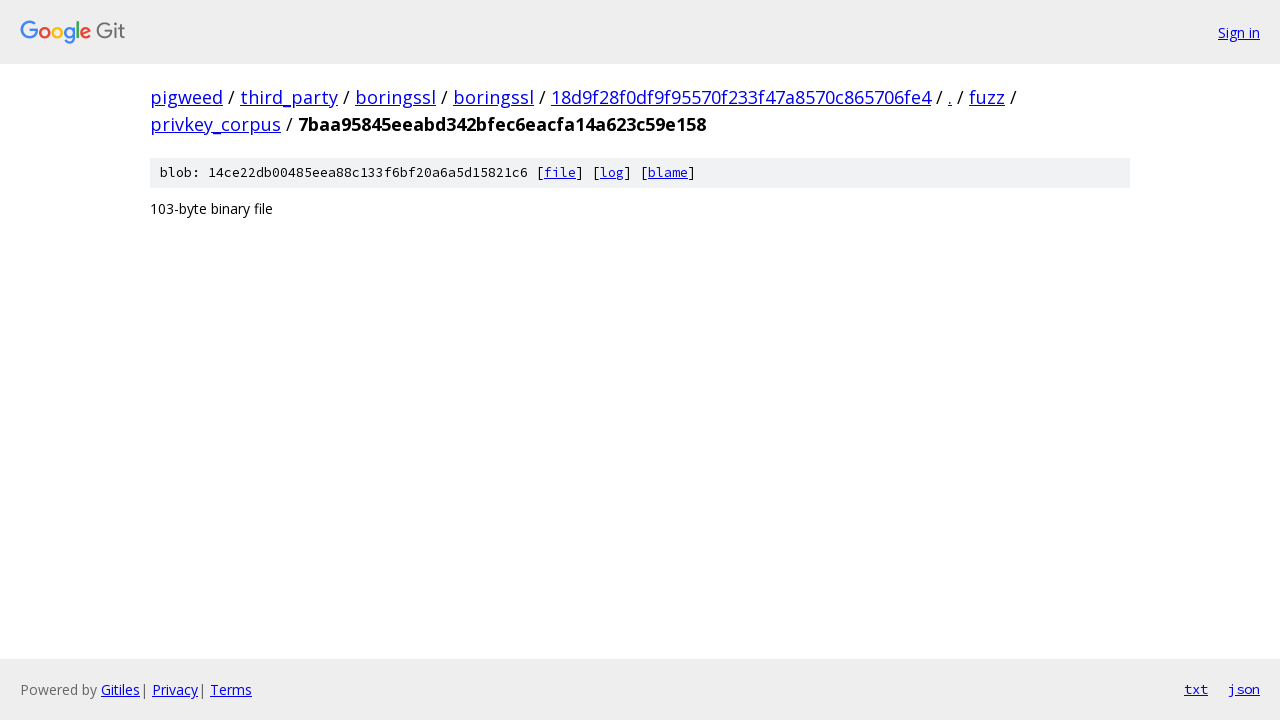

--- FILE ---
content_type: text/html; charset=utf-8
request_url: https://pigweed.googlesource.com/third_party/boringssl/boringssl/+/18d9f28f0df9f95570f233f47a8570c865706fe4/fuzz/privkey_corpus/7baa95845eeabd342bfec6eacfa14a623c59e158
body_size: 711
content:
<!DOCTYPE html><html lang="en"><head><meta charset="utf-8"><meta name="viewport" content="width=device-width, initial-scale=1"><title>fuzz/privkey_corpus/7baa95845eeabd342bfec6eacfa14a623c59e158 - third_party/boringssl/boringssl - Git at Google</title><link rel="stylesheet" type="text/css" href="/+static/base.css"><link rel="stylesheet" type="text/css" href="/+static/prettify/prettify.css"><!-- default customHeadTagPart --></head><body class="Site"><header class="Site-header"><div class="Header"><a class="Header-image" href="/"><img src="//www.gstatic.com/images/branding/lockups/2x/lockup_git_color_108x24dp.png" width="108" height="24" alt="Google Git"></a><div class="Header-menu"> <a class="Header-menuItem" href="https://accounts.google.com/AccountChooser?faa=1&amp;continue=https://pigweed.googlesource.com/login/third_party/boringssl/boringssl/%2B/18d9f28f0df9f95570f233f47a8570c865706fe4/fuzz/privkey_corpus/7baa95845eeabd342bfec6eacfa14a623c59e158">Sign in</a> </div></div></header><div class="Site-content"><div class="Container "><div class="Breadcrumbs"><a class="Breadcrumbs-crumb" href="/?format=HTML">pigweed</a> / <a class="Breadcrumbs-crumb" href="/third_party/">third_party</a> / <a class="Breadcrumbs-crumb" href="/third_party/boringssl/">boringssl</a> / <a class="Breadcrumbs-crumb" href="/third_party/boringssl/boringssl/">boringssl</a> / <a class="Breadcrumbs-crumb" href="/third_party/boringssl/boringssl/+/18d9f28f0df9f95570f233f47a8570c865706fe4">18d9f28f0df9f95570f233f47a8570c865706fe4</a> / <a class="Breadcrumbs-crumb" href="/third_party/boringssl/boringssl/+/18d9f28f0df9f95570f233f47a8570c865706fe4/">.</a> / <a class="Breadcrumbs-crumb" href="/third_party/boringssl/boringssl/+/18d9f28f0df9f95570f233f47a8570c865706fe4/fuzz">fuzz</a> / <a class="Breadcrumbs-crumb" href="/third_party/boringssl/boringssl/+/18d9f28f0df9f95570f233f47a8570c865706fe4/fuzz/privkey_corpus">privkey_corpus</a> / <span class="Breadcrumbs-crumb">7baa95845eeabd342bfec6eacfa14a623c59e158</span></div><div class="u-sha1 u-monospace BlobSha1">blob: 14ce22db00485eea88c133f6bf20a6a5d15821c6 [<a href="/third_party/boringssl/boringssl/+/18d9f28f0df9f95570f233f47a8570c865706fe4/fuzz/privkey_corpus/7baa95845eeabd342bfec6eacfa14a623c59e158">file</a>] [<a href="/third_party/boringssl/boringssl/+log/18d9f28f0df9f95570f233f47a8570c865706fe4/fuzz/privkey_corpus/7baa95845eeabd342bfec6eacfa14a623c59e158">log</a>] [<a href="/third_party/boringssl/boringssl/+blame/18d9f28f0df9f95570f233f47a8570c865706fe4/fuzz/privkey_corpus/7baa95845eeabd342bfec6eacfa14a623c59e158">blame</a>]</div><div class="FileContents-binary">103-byte binary file</div></div> <!-- Container --></div> <!-- Site-content --><footer class="Site-footer"><div class="Footer"><span class="Footer-poweredBy">Powered by <a href="https://gerrit.googlesource.com/gitiles/">Gitiles</a>| <a href="https://policies.google.com/privacy">Privacy</a>| <a href="https://policies.google.com/terms">Terms</a></span><span class="Footer-formats"><a class="u-monospace Footer-formatsItem" href="?format=TEXT">txt</a> <a class="u-monospace Footer-formatsItem" href="?format=JSON">json</a></span></div></footer></body></html>